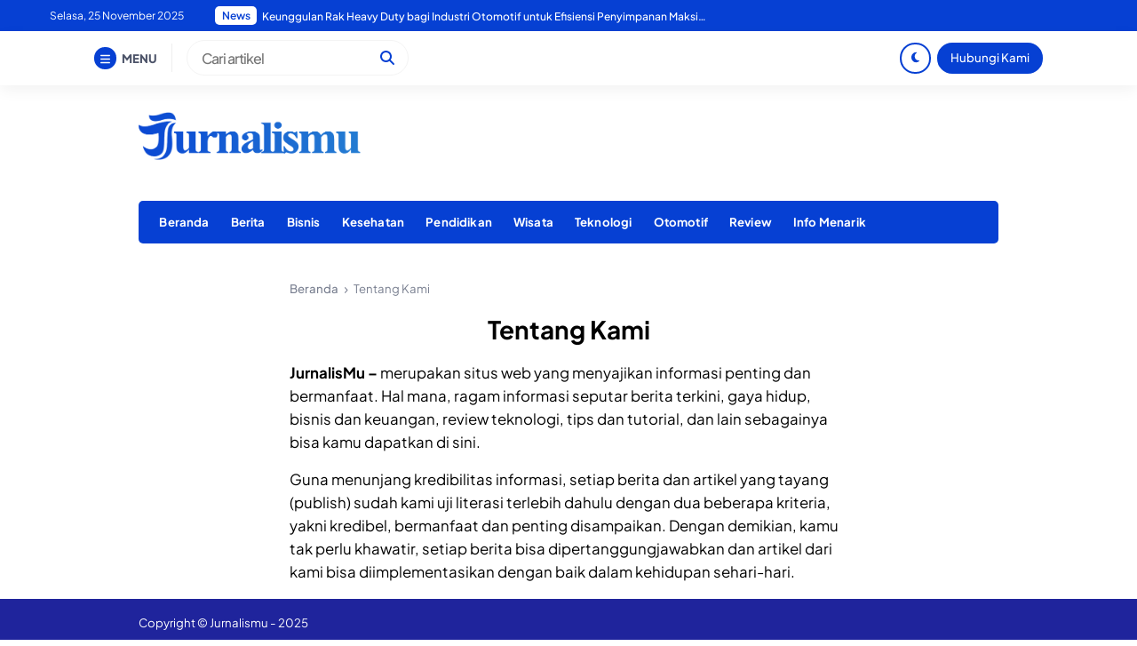

--- FILE ---
content_type: text/html; charset=UTF-8
request_url: https://jurnalismu.com/tentang-kami/
body_size: 6970
content:


<!DOCTYPE html>
<html lang="id">
<head>
    <meta charset="UTF-8">
    <meta name="viewport" content="width=device-width, initial-scale=1.0">
    <link rel="profile" href="https://gmpg.org/xfn/11">

    <meta name='robots' content='index, follow, max-image-preview:large, max-snippet:-1, max-video-preview:-1' />
	<style>img:is([sizes="auto" i], [sizes^="auto," i]) { contain-intrinsic-size: 3000px 1500px }</style>
	
	<!-- This site is optimized with the Yoast SEO plugin v24.5 - https://yoast.com/wordpress/plugins/seo/ -->
	<title>Tentang Kami - Jurnalismu</title>
	<link rel="canonical" href="https://jurnalismu.com/tentang-kami/" />
	<meta property="og:locale" content="id_ID" />
	<meta property="og:type" content="article" />
	<meta property="og:title" content="Tentang Kami - Jurnalismu" />
	<meta property="og:description" content="JurnalisMu &#8211; merupakan situs web yang menyajikan informasi penting dan bermanfaat. Hal mana, ragam informasi seputar berita terkini, gaya hidup, bisnis dan keuangan, review teknologi, tips dan tutorial, dan lain sebagainya bisa kamu dapatkan di sini. Guna menunjang kredibilitas informasi, setiap berita dan artikel yang tayang (publish) sudah kami uji literasi terlebih dahulu dengan dua..." />
	<meta property="og:url" content="https://jurnalismu.com/tentang-kami/" />
	<meta property="og:site_name" content="Jurnalismu" />
	<meta property="article:modified_time" content="2022-09-04T06:15:51+00:00" />
	<meta name="twitter:card" content="summary_large_image" />
	<meta name="twitter:label1" content="Estimasi waktu membaca" />
	<meta name="twitter:data1" content="1 menit" />
	<script type="application/ld+json" class="yoast-schema-graph">{"@context":"https://schema.org","@graph":[{"@type":"WebPage","@id":"https://jurnalismu.com/tentang-kami/","url":"https://jurnalismu.com/tentang-kami/","name":"Tentang Kami - Jurnalismu","isPartOf":{"@id":"https://jurnalismu.com/#website"},"datePublished":"2022-07-05T07:48:22+00:00","dateModified":"2022-09-04T06:15:51+00:00","breadcrumb":{"@id":"https://jurnalismu.com/tentang-kami/#breadcrumb"},"inLanguage":"id","potentialAction":[{"@type":"ReadAction","target":["https://jurnalismu.com/tentang-kami/"]}]},{"@type":"BreadcrumbList","@id":"https://jurnalismu.com/tentang-kami/#breadcrumb","itemListElement":[{"@type":"ListItem","position":1,"name":"Beranda","item":"https://jurnalismu.com/"},{"@type":"ListItem","position":2,"name":"Tentang Kami"}]},{"@type":"WebSite","@id":"https://jurnalismu.com/#website","url":"https://jurnalismu.com/","name":"Jurnalismu","description":"Olah Fakta, Olah Rasa","potentialAction":[{"@type":"SearchAction","target":{"@type":"EntryPoint","urlTemplate":"https://jurnalismu.com/?s={search_term_string}"},"query-input":{"@type":"PropertyValueSpecification","valueRequired":true,"valueName":"search_term_string"}}],"inLanguage":"id"}]}</script>
	<!-- / Yoast SEO plugin. -->


<link rel='dns-prefetch' href='//cdnjs.cloudflare.com' />
<link rel='dns-prefetch' href='//cdn.jsdelivr.net' />
<link rel='dns-prefetch' href='//www.googletagmanager.com' />
<link rel="alternate" type="application/rss+xml" title="Jurnalismu &raquo; Feed" href="https://jurnalismu.com/feed/" />
<link rel="alternate" type="application/rss+xml" title="Jurnalismu &raquo; Umpan Komentar" href="https://jurnalismu.com/comments/feed/" />
<link rel='stylesheet' id='wp-block-library-css' href='https://jurnalismu.com/wp-includes/css/dist/block-library/style.min.css?ver=6.8.3' media='all' />
<style id='classic-theme-styles-inline-css'>
/*! This file is auto-generated */
.wp-block-button__link{color:#fff;background-color:#32373c;border-radius:9999px;box-shadow:none;text-decoration:none;padding:calc(.667em + 2px) calc(1.333em + 2px);font-size:1.125em}.wp-block-file__button{background:#32373c;color:#fff;text-decoration:none}
</style>
<style id='global-styles-inline-css'>
:root{--wp--preset--aspect-ratio--square: 1;--wp--preset--aspect-ratio--4-3: 4/3;--wp--preset--aspect-ratio--3-4: 3/4;--wp--preset--aspect-ratio--3-2: 3/2;--wp--preset--aspect-ratio--2-3: 2/3;--wp--preset--aspect-ratio--16-9: 16/9;--wp--preset--aspect-ratio--9-16: 9/16;--wp--preset--color--black: #000000;--wp--preset--color--cyan-bluish-gray: #abb8c3;--wp--preset--color--white: #ffffff;--wp--preset--color--pale-pink: #f78da7;--wp--preset--color--vivid-red: #cf2e2e;--wp--preset--color--luminous-vivid-orange: #ff6900;--wp--preset--color--luminous-vivid-amber: #fcb900;--wp--preset--color--light-green-cyan: #7bdcb5;--wp--preset--color--vivid-green-cyan: #00d084;--wp--preset--color--pale-cyan-blue: #8ed1fc;--wp--preset--color--vivid-cyan-blue: #0693e3;--wp--preset--color--vivid-purple: #9b51e0;--wp--preset--gradient--vivid-cyan-blue-to-vivid-purple: linear-gradient(135deg,rgba(6,147,227,1) 0%,rgb(155,81,224) 100%);--wp--preset--gradient--light-green-cyan-to-vivid-green-cyan: linear-gradient(135deg,rgb(122,220,180) 0%,rgb(0,208,130) 100%);--wp--preset--gradient--luminous-vivid-amber-to-luminous-vivid-orange: linear-gradient(135deg,rgba(252,185,0,1) 0%,rgba(255,105,0,1) 100%);--wp--preset--gradient--luminous-vivid-orange-to-vivid-red: linear-gradient(135deg,rgba(255,105,0,1) 0%,rgb(207,46,46) 100%);--wp--preset--gradient--very-light-gray-to-cyan-bluish-gray: linear-gradient(135deg,rgb(238,238,238) 0%,rgb(169,184,195) 100%);--wp--preset--gradient--cool-to-warm-spectrum: linear-gradient(135deg,rgb(74,234,220) 0%,rgb(151,120,209) 20%,rgb(207,42,186) 40%,rgb(238,44,130) 60%,rgb(251,105,98) 80%,rgb(254,248,76) 100%);--wp--preset--gradient--blush-light-purple: linear-gradient(135deg,rgb(255,206,236) 0%,rgb(152,150,240) 100%);--wp--preset--gradient--blush-bordeaux: linear-gradient(135deg,rgb(254,205,165) 0%,rgb(254,45,45) 50%,rgb(107,0,62) 100%);--wp--preset--gradient--luminous-dusk: linear-gradient(135deg,rgb(255,203,112) 0%,rgb(199,81,192) 50%,rgb(65,88,208) 100%);--wp--preset--gradient--pale-ocean: linear-gradient(135deg,rgb(255,245,203) 0%,rgb(182,227,212) 50%,rgb(51,167,181) 100%);--wp--preset--gradient--electric-grass: linear-gradient(135deg,rgb(202,248,128) 0%,rgb(113,206,126) 100%);--wp--preset--gradient--midnight: linear-gradient(135deg,rgb(2,3,129) 0%,rgb(40,116,252) 100%);--wp--preset--font-size--small: 13px;--wp--preset--font-size--medium: 20px;--wp--preset--font-size--large: 36px;--wp--preset--font-size--x-large: 42px;--wp--preset--spacing--20: 0.44rem;--wp--preset--spacing--30: 0.67rem;--wp--preset--spacing--40: 1rem;--wp--preset--spacing--50: 1.5rem;--wp--preset--spacing--60: 2.25rem;--wp--preset--spacing--70: 3.38rem;--wp--preset--spacing--80: 5.06rem;--wp--preset--shadow--natural: 6px 6px 9px rgba(0, 0, 0, 0.2);--wp--preset--shadow--deep: 12px 12px 50px rgba(0, 0, 0, 0.4);--wp--preset--shadow--sharp: 6px 6px 0px rgba(0, 0, 0, 0.2);--wp--preset--shadow--outlined: 6px 6px 0px -3px rgba(255, 255, 255, 1), 6px 6px rgba(0, 0, 0, 1);--wp--preset--shadow--crisp: 6px 6px 0px rgba(0, 0, 0, 1);}:where(.is-layout-flex){gap: 0.5em;}:where(.is-layout-grid){gap: 0.5em;}body .is-layout-flex{display: flex;}.is-layout-flex{flex-wrap: wrap;align-items: center;}.is-layout-flex > :is(*, div){margin: 0;}body .is-layout-grid{display: grid;}.is-layout-grid > :is(*, div){margin: 0;}:where(.wp-block-columns.is-layout-flex){gap: 2em;}:where(.wp-block-columns.is-layout-grid){gap: 2em;}:where(.wp-block-post-template.is-layout-flex){gap: 1.25em;}:where(.wp-block-post-template.is-layout-grid){gap: 1.25em;}.has-black-color{color: var(--wp--preset--color--black) !important;}.has-cyan-bluish-gray-color{color: var(--wp--preset--color--cyan-bluish-gray) !important;}.has-white-color{color: var(--wp--preset--color--white) !important;}.has-pale-pink-color{color: var(--wp--preset--color--pale-pink) !important;}.has-vivid-red-color{color: var(--wp--preset--color--vivid-red) !important;}.has-luminous-vivid-orange-color{color: var(--wp--preset--color--luminous-vivid-orange) !important;}.has-luminous-vivid-amber-color{color: var(--wp--preset--color--luminous-vivid-amber) !important;}.has-light-green-cyan-color{color: var(--wp--preset--color--light-green-cyan) !important;}.has-vivid-green-cyan-color{color: var(--wp--preset--color--vivid-green-cyan) !important;}.has-pale-cyan-blue-color{color: var(--wp--preset--color--pale-cyan-blue) !important;}.has-vivid-cyan-blue-color{color: var(--wp--preset--color--vivid-cyan-blue) !important;}.has-vivid-purple-color{color: var(--wp--preset--color--vivid-purple) !important;}.has-black-background-color{background-color: var(--wp--preset--color--black) !important;}.has-cyan-bluish-gray-background-color{background-color: var(--wp--preset--color--cyan-bluish-gray) !important;}.has-white-background-color{background-color: var(--wp--preset--color--white) !important;}.has-pale-pink-background-color{background-color: var(--wp--preset--color--pale-pink) !important;}.has-vivid-red-background-color{background-color: var(--wp--preset--color--vivid-red) !important;}.has-luminous-vivid-orange-background-color{background-color: var(--wp--preset--color--luminous-vivid-orange) !important;}.has-luminous-vivid-amber-background-color{background-color: var(--wp--preset--color--luminous-vivid-amber) !important;}.has-light-green-cyan-background-color{background-color: var(--wp--preset--color--light-green-cyan) !important;}.has-vivid-green-cyan-background-color{background-color: var(--wp--preset--color--vivid-green-cyan) !important;}.has-pale-cyan-blue-background-color{background-color: var(--wp--preset--color--pale-cyan-blue) !important;}.has-vivid-cyan-blue-background-color{background-color: var(--wp--preset--color--vivid-cyan-blue) !important;}.has-vivid-purple-background-color{background-color: var(--wp--preset--color--vivid-purple) !important;}.has-black-border-color{border-color: var(--wp--preset--color--black) !important;}.has-cyan-bluish-gray-border-color{border-color: var(--wp--preset--color--cyan-bluish-gray) !important;}.has-white-border-color{border-color: var(--wp--preset--color--white) !important;}.has-pale-pink-border-color{border-color: var(--wp--preset--color--pale-pink) !important;}.has-vivid-red-border-color{border-color: var(--wp--preset--color--vivid-red) !important;}.has-luminous-vivid-orange-border-color{border-color: var(--wp--preset--color--luminous-vivid-orange) !important;}.has-luminous-vivid-amber-border-color{border-color: var(--wp--preset--color--luminous-vivid-amber) !important;}.has-light-green-cyan-border-color{border-color: var(--wp--preset--color--light-green-cyan) !important;}.has-vivid-green-cyan-border-color{border-color: var(--wp--preset--color--vivid-green-cyan) !important;}.has-pale-cyan-blue-border-color{border-color: var(--wp--preset--color--pale-cyan-blue) !important;}.has-vivid-cyan-blue-border-color{border-color: var(--wp--preset--color--vivid-cyan-blue) !important;}.has-vivid-purple-border-color{border-color: var(--wp--preset--color--vivid-purple) !important;}.has-vivid-cyan-blue-to-vivid-purple-gradient-background{background: var(--wp--preset--gradient--vivid-cyan-blue-to-vivid-purple) !important;}.has-light-green-cyan-to-vivid-green-cyan-gradient-background{background: var(--wp--preset--gradient--light-green-cyan-to-vivid-green-cyan) !important;}.has-luminous-vivid-amber-to-luminous-vivid-orange-gradient-background{background: var(--wp--preset--gradient--luminous-vivid-amber-to-luminous-vivid-orange) !important;}.has-luminous-vivid-orange-to-vivid-red-gradient-background{background: var(--wp--preset--gradient--luminous-vivid-orange-to-vivid-red) !important;}.has-very-light-gray-to-cyan-bluish-gray-gradient-background{background: var(--wp--preset--gradient--very-light-gray-to-cyan-bluish-gray) !important;}.has-cool-to-warm-spectrum-gradient-background{background: var(--wp--preset--gradient--cool-to-warm-spectrum) !important;}.has-blush-light-purple-gradient-background{background: var(--wp--preset--gradient--blush-light-purple) !important;}.has-blush-bordeaux-gradient-background{background: var(--wp--preset--gradient--blush-bordeaux) !important;}.has-luminous-dusk-gradient-background{background: var(--wp--preset--gradient--luminous-dusk) !important;}.has-pale-ocean-gradient-background{background: var(--wp--preset--gradient--pale-ocean) !important;}.has-electric-grass-gradient-background{background: var(--wp--preset--gradient--electric-grass) !important;}.has-midnight-gradient-background{background: var(--wp--preset--gradient--midnight) !important;}.has-small-font-size{font-size: var(--wp--preset--font-size--small) !important;}.has-medium-font-size{font-size: var(--wp--preset--font-size--medium) !important;}.has-large-font-size{font-size: var(--wp--preset--font-size--large) !important;}.has-x-large-font-size{font-size: var(--wp--preset--font-size--x-large) !important;}
:where(.wp-block-post-template.is-layout-flex){gap: 1.25em;}:where(.wp-block-post-template.is-layout-grid){gap: 1.25em;}
:where(.wp-block-columns.is-layout-flex){gap: 2em;}:where(.wp-block-columns.is-layout-grid){gap: 2em;}
:root :where(.wp-block-pullquote){font-size: 1.5em;line-height: 1.6;}
</style>
<link rel='stylesheet' id='raylight-style-css' href='https://jurnalismu.com/wp-content/themes/raylight-redesign-master/style.css?ver=1.1.8' media='all' />
<link rel='stylesheet' id='ray-main-style-css' href='https://jurnalismu.com/wp-content/themes/raylight-redesign-master/assets/css/style.min.css?ver=1.1.8' media='all' />
<link rel='stylesheet' id='fontawesome_style-css' href='https://cdnjs.cloudflare.com/ajax/libs/font-awesome/6.7.0/css/all.min.css?ver=6.7.0' media='all' />
<link rel='stylesheet' id='ray-swiper-css-css' href='https://cdn.jsdelivr.net/npm/swiper@8/swiper-bundle.min.css?ver=8' media='all' />

<!-- Potongan tag Google (gtag.js) ditambahkan oleh Site Kit -->

<!-- Snippet Google Analytics telah ditambahkan oleh Site Kit -->
<script src="https://www.googletagmanager.com/gtag/js?id=G-RMJRVXS68R" id="google_gtagjs-js" async></script>
<script id="google_gtagjs-js-after">
window.dataLayer = window.dataLayer || [];function gtag(){dataLayer.push(arguments);}
gtag("set","linker",{"domains":["jurnalismu.com"]});
gtag("js", new Date());
gtag("set", "developer_id.dZTNiMT", true);
gtag("config", "G-RMJRVXS68R");
</script>

<!-- Potongan tag Google akhir (gtag.js) ditambahkan oleh Site Kit -->
<link rel="https://api.w.org/" href="https://jurnalismu.com/wp-json/" /><link rel="alternate" title="JSON" type="application/json" href="https://jurnalismu.com/wp-json/wp/v2/pages/108" /><link rel="EditURI" type="application/rsd+xml" title="RSD" href="https://jurnalismu.com/xmlrpc.php?rsd" />
<meta name="generator" content="WordPress 6.8.3" />
<link rel='shortlink' href='https://jurnalismu.com/?p=108' />
<link rel="alternate" title="oEmbed (JSON)" type="application/json+oembed" href="https://jurnalismu.com/wp-json/oembed/1.0/embed?url=https%3A%2F%2Fjurnalismu.com%2Ftentang-kami%2F" />
<link rel="alternate" title="oEmbed (XML)" type="text/xml+oembed" href="https://jurnalismu.com/wp-json/oembed/1.0/embed?url=https%3A%2F%2Fjurnalismu.com%2Ftentang-kami%2F&#038;format=xml" />
<meta name="generator" content="Site Kit by Google 1.146.0" />	<style type="text/css">
        :root { --bg: #ffffff;--primary: #0640d3;--secondary: #0640d3;--link: #0640d3; }
		.ray-main-single-content p, .ray-main-single-content ul li, .ray-main-single-content ol li { font-size: 1.05rem; }.ray-branding img { width: 250px; margin-bottom: 1em; }.ray-branding-mobile img { width: 180px; }.ray-custom-post-1-title { font-size: 0.900rem; }.ray-custom-post-3-title { font-size: 0.900rem; }	</style>
<link rel="icon" href="https://jurnalismu.com/wp-content/uploads/2023/03/cropped-huruf-j-32x32.png" sizes="32x32" />
<link rel="icon" href="https://jurnalismu.com/wp-content/uploads/2023/03/cropped-huruf-j-192x192.png" sizes="192x192" />
<link rel="apple-touch-icon" href="https://jurnalismu.com/wp-content/uploads/2023/03/cropped-huruf-j-180x180.png" />
<meta name="msapplication-TileImage" content="https://jurnalismu.com/wp-content/uploads/2023/03/cropped-huruf-j-270x270.png" />
</head>
<body class="wp-singular page-template-default page page-id-108 wp-theme-raylight-redesign-master">
<a class="skip-link screen-reader-text" href="#content">Skip to content</a>



<nav class="ray-navtop-wrapper">
    <div class="container">
        
        <di class="ray-navtop-container">
            <div class="ray-navtop-left">
                <span class="ray-navtop-datenow">
                    Selasa, 25 November 2025                </span>
                <div class="ray-newsticker">
                    
<span class="ray-newsticker-heading">
    News</span>
<div class="newsticker-container">
            <a href="https://jurnalismu.com/keunggulan-rak-heavy-duty-bagi-industri-otomotif-untuk-efisiensi-penyimpanan-maksimal/" class="newsticker-single active">Keunggulan Rak Heavy Duty bagi Industri Otomotif untuk Efisiensi Penyimpanan Maksimal</a>
            <a href="https://jurnalismu.com/top-up-magic-chess-go-go-murah-di-vocagame-dan-dapatkan-diamond-instan/" class="newsticker-single ">Top Up Magic Chess Go Go Murah di VocaGame dan Dapatkan Diamond Instan</a>
            <a href="https://jurnalismu.com/apakah-emas-tanpa-surat-bisa-jadi-investasi-jangka-panjang-simak-penjelasannya/" class="newsticker-single ">Apakah Emas Tanpa Surat Bisa Jadi Investasi Jangka Panjang? Simak Penjelasannya!</a>
            <a href="https://jurnalismu.com/resign-dari-pekerjaan-untuk-berbisnis-jadi-langkah-berani-menuju-kemandirian/" class="newsticker-single ">Resign dari Pekerjaan untuk Berbisnis Jadi Langkah Berani Menuju Kemandirian</a>
            <a href="https://jurnalismu.com/menjaga-energi-di-rumah-sakit-tetap-menyala-dengan-genset/" class="newsticker-single ">Menjaga Energi di Rumah Sakit Tetap Menyala dengan Genset</a>
    </div>

                </div>
            </div>

            <div class="ray-navtop-social">
                <ul></ul>            </div>
        </di>

    </div>
</nav>

    
<nav class="ray-navbar">
    <div class="container">
        
        <div class="ray-navbar-container">
            <div class="ray-navbar-left">
                <div class="ray-menu-button">
                    <span class="ray-menu-button-icon">
                        <i class="fas fa-bars"></i>
                    </span>
                    <span class="ray-menu-button-text">MENU</span>
                </div>
                <div class="ray-navbar-search">
                    <form action="https://jurnalismu.com/" method="get">
    <input type="text" name="s" placeholder="Cari artikel" value="">
    <button type="submit"><i class="fas fa-search"></i></button>
</form>                </div>
            </div>
            <div class="ray-navbar-right">
                                <span class="ray-nav-right-dark">
                    <i class="fas fa-moon"></i>
                </span>
                                <a href="#"  class="ray-nav-right-button">Hubungi Kami</a>            </div>
        </div>

    </div>
</nav>


<nav class="ray-navbar-mobile">
    <div class="container">
        
        <div class="ray-navbar-mobile-container">
            <div class="ray-navbar-mobile-menu-button">
                <span><i class="fas fa-bars"></i></span>
            </div>
            <div class="ray-navbar-mobile-branding">
                <div class="ray-branding-mobile">
                    <a href="https://jurnalismu.com/" class="ray-logo"><img src="https://jurnalismu.com/wp-content/uploads/2023/03/jurnalismu-news.png" alt="Jurnalismu"></a><a href="https://jurnalismu.com/" class="ray-logo-dark-mode"><img src="https://jurnalismu.com/wp-content/uploads/2023/03/jurnalismu-news.png" alt="Jurnalismu"></a>                </div>
            </div>
            <div class="ray-navbar-mobile-search-button">
                <span><i class="fas fa-search"></i></span>
            </div>
        </div>

    </div>
</nav>

<section class="ray-navbar-menu-wrapper">
    <nav class="ray-navbar-menu">
        <div class="ray-navbar-menu-close">
            <span>
                <svg width="28" height="28" viewBox="0 0 24 24" fill="none" xmlns="http://www.w3.org/2000/svg">
                    <path d="M17.59 5L12 10.59L6.41 5L5 6.41L10.59 12L5 17.59L6.41 19L12 13.41L17.59 19L19 17.59L13.41 12L19 6.41L17.59 5Z" fill="#2E3A59"></path>
                </svg>
            </span>
        </div>
        <div class="ray-navbar-menu-menu">
            <section class="ray-navbar-menu-widget">
                 
            </section>
        </div>
    </nav>
</section>
<section class="ray-search-wrapper">
    <div class="ray-search-close">
        <i class="fas fa-times"></i>
    </div>
    <div class="ray-search-form">
        <form action="https://jurnalismu.com/" method="get">
            <input type="text" name="s" placeholder="Cari..." value="">
            <button type="submit"><i class="fas fa-search"></i></button>
        </form>
    </div>
</section>

<section class="ray-main-main-wrapper">

        
    <section class="ray-main-section">
        
        <section class="ray-branding-wrapper">
            <div class="container">
                
                <div class="ray-branding-container">
                    <div class="ray-branding">
                        <a href="https://jurnalismu.com/" class="ray-logo"><img src="https://jurnalismu.com/wp-content/uploads/2023/03/jurnalismu-news.png" alt="Jurnalismu"></a><a href="https://jurnalismu.com/" class="ray-logo-dark-mode"><img src="https://jurnalismu.com/wp-content/uploads/2023/03/jurnalismu-news.png" alt="Jurnalismu"></a>                    </div>

                                    </div>

            </div>
        </section>

        <nav class="ray-main-menu-wrapper">
            <div class="container">
                
                <div class="ray-main-menu-container" itemscope itemtype="https://schema.org/SiteNavigationElement">
                    <div class="menu-primer-container"><ul id="menu-primer" class="menu"><li id="menu-item-275" class="menu-item menu-item-type-custom menu-item-object-custom menu-item-home menu-item-275"><a href="https://jurnalismu.com">Beranda</a></li>
<li id="menu-item-276" class="menu-item menu-item-type-taxonomy menu-item-object-category menu-item-276"><a href="https://jurnalismu.com/category/berita/">Berita</a></li>
<li id="menu-item-277" class="menu-item menu-item-type-taxonomy menu-item-object-category menu-item-277"><a href="https://jurnalismu.com/category/bisnis/">Bisnis</a></li>
<li id="menu-item-278" class="menu-item menu-item-type-taxonomy menu-item-object-category menu-item-278"><a href="https://jurnalismu.com/category/kesehatan/">Kesehatan</a></li>
<li id="menu-item-279" class="menu-item menu-item-type-taxonomy menu-item-object-category menu-item-279"><a href="https://jurnalismu.com/category/pendidikan/">Pendidikan</a></li>
<li id="menu-item-280" class="menu-item menu-item-type-taxonomy menu-item-object-category menu-item-280"><a href="https://jurnalismu.com/category/wisata/">Wisata</a></li>
<li id="menu-item-281" class="menu-item menu-item-type-taxonomy menu-item-object-category menu-item-281"><a href="https://jurnalismu.com/category/teknologi/">Teknologi</a></li>
<li id="menu-item-282" class="menu-item menu-item-type-taxonomy menu-item-object-category menu-item-282"><a href="https://jurnalismu.com/category/otomotif/">Otomotif</a></li>
<li id="menu-item-283" class="menu-item menu-item-type-taxonomy menu-item-object-category menu-item-283"><a href="https://jurnalismu.com/category/review/">Review</a></li>
<li id="menu-item-315" class="menu-item menu-item-type-taxonomy menu-item-object-category menu-item-315"><a href="https://jurnalismu.com/category/info-menarik/">Info Menarik</a></li>
</ul></div>                </div>

            </div>
        </nav>
        
        <main class="ray-main-wrapper">
            <div class="container">
                
                <div class="ray-main-container">
                    <section class="ray-main ray-main-page">

                        <article id="post-108" class="ray-main-posts post-108 page type-page status-publish hentry">
    <div class="ray-main-posts-container ray-main-posts-single">

        <div class="ray-breadcrumbs" itemscope itemtype="http://schema.org/BreadcrumbList"><span itemprop="itemListElement" itemscope itemtype="http://schema.org/ListItem"><a class="breadcrumbs-link" href="https://jurnalismu.com/" itemprop="item"><span itemprop="name">Beranda</span></a><meta itemprop="position" content="1" /></span><span class="breadcrumbs-separator"> <i class="fas fa-angle-right"></i> </span><span class="breadcrumbs-current">Tentang Kami</span></div><!-- .breadcrumbs -->        <h1 itemprop="headline" class="ray-main-single-title">Tentang Kami</h1>        
        <div class="ray-main-single-content">
            <p><strong>JurnalisMu &#8211; </strong>merupakan situs web yang menyajikan informasi penting dan bermanfaat. Hal mana, ragam informasi seputar berita terkini, gaya hidup, bisnis dan keuangan, review teknologi, tips dan tutorial, dan lain sebagainya bisa kamu dapatkan di sini.</p>
<p>Guna menunjang kredibilitas informasi, setiap berita dan artikel yang tayang (publish) sudah kami uji literasi terlebih dahulu dengan dua beberapa kriteria, yakni kredibel, bermanfaat dan penting disampaikan. Dengan demikian, kamu tak perlu khawatir, setiap berita bisa dipertanggungjawabkan dan artikel dari kami bisa diimplementasikan dengan baik dalam kehidupan sehari-hari.</p>

                    </div>

    </div>
</article>
                        
                    </section>
                    <div style="clear: both;"></div>
                </div>

            </div>
        </main>

    </section>

    
    <div style="clear: both;"></div>

</section>


<footer class="ray-footer-copy-wrapper">
    <div class="container">
        <div class="ray-footer-copy">
            
            <div class="ray-footer-copy-text">
                Copyright © <a href="https://jurnalismu.com/">Jurnalismu</a> - 2025            </div>

            <div class="ray-footer-copy-social">
                <ul></ul>            </div>

        </div>
    </div>
</footer>



<section id="ray_pop_ads">
    <section class="ray-pop-ads-wrapper">
        <div class="ray-pop-ads-container">
            
            <div class="ray-pop-ads-header">
                <h3 class="ray-pop-ads-title">
                    Iklan                </h3>
                <span class="ray-pop-ads-close" id="ray_pop_ads_close">
                    <i class="fas fa-times"></i>
                </span>
            </div>
            <div class="ray-pop-ads-content">
                            </div>
            <div class="ray-pop-ads-footer">
                <span class="ray-pop-ads-footer-btn1" id="ray_pop_ads_dont_show">Jangan Tampilkan Lagi</span>
                <a href="" class="ray-pop-ads-footer-btn2">Ya, Saya Mau!</a>
            </div>

        </div>
    </section>
</section>
<script type="speculationrules">
{"prefetch":[{"source":"document","where":{"and":[{"href_matches":"\/*"},{"not":{"href_matches":["\/wp-*.php","\/wp-admin\/*","\/wp-content\/uploads\/*","\/wp-content\/*","\/wp-content\/plugins\/*","\/wp-content\/themes\/raylight-redesign-master\/*","\/*\\?(.+)"]}},{"not":{"selector_matches":"a[rel~=\"nofollow\"]"}},{"not":{"selector_matches":".no-prefetch, .no-prefetch a"}}]},"eagerness":"conservative"}]}
</script>
<link rel='stylesheet' id='ray-google-font-css' href='https://fonts.googleapis.com/css2?family=Montserrat%3Aital%2Cwght%400%2C300%3B0%2C400%3B0%2C500%3B0%2C600%3B0%2C700%3B0%2C800%3B0%2C900%3B1%2C300%3B1%2C400%3B1%2C500%3B1%2C600%3B1%2C700%3B1%2C800%3B1%2C900&#038;display=swap&#038;ver=6.8.3' media='all' />
<link rel='stylesheet' id='ray-google-font-2-css' href='https://fonts.googleapis.com/css2?family=DM+Sans%3Aital%2Cwght%400%2C400%3B0%2C500%3B0%2C700%3B1%2C400%3B1%2C500%3B1%2C700&#038;display=swap&#038;ver=6.8.3' media='all' />
<script src="https://cdnjs.cloudflare.com/ajax/libs/font-awesome/6.7.0/js/all.min.js?ver=6.1.1" id="ray-fontawesome-js"></script>
<script src="https://jurnalismu.com/wp-includes/js/jquery/jquery.min.js?ver=3.7.1" id="jquery-core-js"></script>
<script src="https://jurnalismu.com/wp-includes/js/jquery/jquery-migrate.min.js?ver=3.4.1" id="jquery-migrate-js"></script>
<script src="https://jurnalismu.com/wp-content/themes/raylight-redesign-master/assets/js/js.min.js?ver=1.1.8" id="ray-main-script-js"></script>
<script src="https://cdn.jsdelivr.net/npm/swiper@8/swiper-bundle.min.js?ver=8" id="ray-swiper-js-js"></script>
<script src="https://cdnjs.cloudflare.com/ajax/libs/jquery.lazy/1.7.9/jquery.lazy.min.js?ver=1.7.9" id="jquery_lazy-js"></script>
<script src="https://cdn.jsdelivr.net/npm/medium-zoom@1.0.8/dist/medium-zoom.min.js?ver=1.0.8" id="medium-zoom-js"></script>
<script> var swiper = new Swiper(".swiper", { speed: 1200, slidesPerView: "auto", grabCursor: !0, spaceBetween: 0, loop: !0, parallax: !0, centeredSlides: !0, autoplay: { delay: 3500, disableOnInteraction: !1 }, navigation: {nextEl: ".swiper-button-next",prevEl: ".swiper-button-prev",} }); </script>
</body>
</html>

--- FILE ---
content_type: text/css
request_url: https://jurnalismu.com/wp-content/themes/raylight-redesign-master/style.css?ver=1.1.8
body_size: 11
content:
/*
Theme Name: Raylight Remastered
Theme URI: https://digitalkit.id/raylight-remastered
Author: Digitalkit Team
Author URI: https://digitalkit.id/
Description: Raylight Remastered adalah versi remastered dari tema Raylight sebelumnya, yang sangat powerfull untuk membuat website portal berita, majalah dan blog di Wordpress
Requires at least: 5.3
Tested up to: 6.0
Requires PHP: 5.6
Version: 1.1.8
License: GNU General Public License v2 or later
License URI: http://www.gnu.org/licenses/gpl-2.0.html
Text Domain: raylight
*/


--- FILE ---
content_type: text/css
request_url: https://jurnalismu.com/wp-content/themes/raylight-redesign-master/assets/css/style.min.css?ver=1.1.8
body_size: 7481
content:
@font-face{font-family:'Plus Jakarta Sans';font-display:swap;font-style:normal;font-weight:200 800;src:url(../../fonts/plus-jakarta-sans.woff2) format("woff2")}@font-face{font-family:'Plus Jakarta Sans';font-display:swap;font-style:italic;font-weight:200 800;src:url(../../fonts/plus-jakarta-sans-italic.woff2) format("woff2")}:root{--primary-font:'Plus Jakarta Sans', sans-serif;--bg:#fff;--text:#000;--text-white:#fff;--text-light:#7a8091;--border:#eee;--primary:#1a378a;--secondary:#f2ad3d;--link:#2429B0;--link-hover:#2429B0;--dark-mode-bg:#010B17;--dark-mode-primary:#03182e;--dark-mode-border:#04172C;--dark-mode-link:#f5cb40;--dark-mode-link-hover:#f5cb40;--font-size-xxl:1.75rem;--font-size-xl:1.25rem;--font-size-l:1.125rem;--font-size-m:1rem;--font-size-s:0.825rem;--font-size-xs:0.75rem;--global-line-height:1.6}@media (max-width:768px){:root{--font-size-xxl:1.25rem;--font-size-xl:1.125rem;--font-size-l:1rem;--font-size-m:0.825rem;--font-size-s:0.75rem;--font-size-xs:0.65rem}}*,*::before,*::after{box-sizing:border-box}html{-webkit-text-size-adjust:100%;-ms-text-size-adjust:100%;-webkit-font-smoothing:antialiased}body{margin:0;padding:0;font-family:var(--primary-font);background:var(--bg);color:var(--text);line-height:var(--global-line-height);counter-reset:unset}body.dark-mode{background:var(--dark-mode-bg);color:var(--text-white)}h1,h2,h3,h4,h5,h6{margin:0 0 .5em 0}p{line-height:var(--global-line-height);margin:0 0 1em 0}blockquote{margin:0 2em 1.5em 2em}address{margin:0 0 1em 0}ol,ul{padding-left:2em}ol,ul,dl{margin:0 0 1em 0}ol ol,ul ul,ol ul,ul ol{margin-bottom:0}dd{margin:0 0 .5em 0}blockquote{margin:0 0 1em 1em}b,strong{font-weight:bolder}small{font-size:x-small}a{color:var(--link);text-decoration:none}a:hover{color:var(--link-hover)}.dark-mode a{color:var(--dark-mode-link)}.dark-mode a:hover{color:var(--dark-mode-link-hover)}pre,code,kbd,samp{font-family:monospace;font-size:x-small}pre{display:block;margin:0 0 1em 0;overflow:auto}pre code{font-size:inherit;color:inherit;word-break:normal}code{font-size:x-small;word-wrap:break-word}figure{margin:1em 0}img,svg{vertical-align:middle}table{border-collapse:collapse}caption{padding:.5em 0}thead,tbody,tr,td,th{border-style:solid;border-width:0}iframe{max-width:100%}label{display:inline-block}button{border-radius:0}input,button,select,optgroup,textarea{margin:0 0 1em 0;font-size:inherit;line-height:inherit;font-family:inherit}input,input[type=checkbox],input[type=radio]{vertical-align:middle}button,input[type="button"],input[type="reset"],input[type="submit"]{padding:.5em 1em;font-family:inherit;border-radius:5px;border:none;vertical-align:middle;background:#000;color:#fff;cursor:pointer}button:hover,input[type="button"]:hover,input[type=reset]:hover,input[type=submit]:hover{background:#242424}button:active,button:focus,input[type="button"]:active,input[type="button"]:focus,input[type="reset"]:active,input[type="reset"]:focus,input[type="submit"]:active,input[type="submit"]:focus{background:#242424}input[type="text"],input[type="email"],input[type="url"],input[type="password"],input[type="search"],input[type="number"],input[type="tel"],input[type="range"],input[type="date"],input[type="month"],input[type="week"],input[type="time"],input[type="datetime"],input[type="datetime-local"],input[type="color"],textarea{padding:.5em 1em;font-family:inherit;border-radius:5px;border:1px solid #f4f4f4;vertical-align:middle;color:inherit}input[type="text"]:focus,input[type="email"]:focus,input[type="url"]:focus,input[type="password"]:focus,input[type="search"]:focus,input[type="number"]:focus,input[type="tel"]:focus,input[type="range"]:focus,input[type="date"]:focus,input[type="month"]:focus,input[type="week"]:focus,input[type="time"]:focus,input[type="datetime"]:focus,input[type="datetime-local"]:focus,input[type="color"]:focus,textarea:focus{outline:2px solid #000}figure{margin:1em 0}.wp-block-table{overflow:auto;width:100%;display:flex;flex-direction:column;align-items:center}.wp-block-table table{max-width:100%}.wp-block-table figcaption{font-size:smaller}.wp-block-image,figure{max-width:100%}.wp-block-image img,figure img{object-fit:cover;vertical-align:middle}.wp-block-image.size-full{width:100%}.wp-block-image .alignleft,figure.alignleft,.alignleft{float:left;margin-right:1em}.wp-block-image .aligncenter,figure.aligncenter{display:block;text-align:center}.aligncenter{display:block;margin:0 auto 1em auto}.wp-block-image .aligncenter figcaption,figure.aligncenter figcaption,.aligncenter figcaption{display:block;text-align:center}.wp-block-image .alignright,figure.alignright,.alignright{float:right;margin-left:1em}.wp-block-image .alignright figcaption,figure.alignright figcaption,.alignright figcaption{text-align:right}.wp-block-image figcaption,figure figcaption{font-size:var(--font-size-s);color:var(--text-light);margin-bottom:0;font-weight:400;margin-top:.2em;font-style:italic}.wp-block-cover img{object-fit:cover;vertical-align:middle}.wp-block-video video{width:100%;height:auto}.wp-block-video figcaption{display:block;text-align:center}.wp-block-embed iframe{max-width:100%}.container{position:relative;max-width:1000px;margin:0 auto;padding:0 1em}.ray-navtop-wrapper{width:100%;background:var(--primary);color:var(--text-white)}.dark-mode .ray-navtop-wrapper{background:var(--dark-mode-bg)}.ray-navtop-wrapper .container{max-width:1200px}.ray-navtop-container{width:100%;height:35px;display:flex;align-items:center;justify-content:space-between}@media (max-width:768px){.ray-navtop-container{height:25px}}.ray-navtop-left{width:70%;height:35px;display:flex;align-items:center;justify-content:space-between}.ray-navtop-datenow{width:27%;font-size:var(--font-size-xs)}@media (max-width:1200px){.ray-navtop-datenow{width:40%}}@media (max-width:768px){.ray-navtop-left,.ray-navtop-datenow{width:auto}.ray-navtop-datenow{display:inline-block}}.ray-newsticker{width:100%;height:35px;display:flex;align-items:center;justify-content:space-between;margin-left:1em}@media (max-width:768px){.ray-newsticker{display:none}}.ray-newsticker-heading{display:inline-block;padding:.05em .6em;margin-right:.5em;background:var(--bg);color:var(--primary);font-size:var(--font-size-xs);font-weight:600;border-radius:5px}.dark-mode .ray-newsticker-heading{background:var(--primary);color:var(--text-white)}.newsticker-container{position:relative;padding-left:.5em;width:100%}.dark-mode .ray-newsticker a{color:var(--text-white)}.newsticker-single{opacity:0;position:absolute;top:0;left:0;transform:translateY(-9px);display:block;color:var(--text-white);font-size:var(--font-size-xs);font-weight:500;transition:300ms ease;white-space:nowrap;overflow:hidden;text-overflow:ellipsis;max-width:500px}.newsticker-single:hover{color:var(--text-white)}@media (max-width:968px){.newsticker-single{max-width:350px}}.newsticker-single.active{opacity:1}.ray-navtop-social ul{list-style-type:none;margin:0;padding:0}.ray-navtop-social ul li{float:left}.ray-navtop-social ul li a{display:inline-block;padding:0 .5em;color:inherit;font-size:var(--font-size-xs);vertical-align:middle}.ray-navbar{box-shadow:0 6px 16px 0 rgb(0 0 0 / .05);-webkit-box-shadow:0 6px 16px 0 rgb(0 0 0 / .05);-moz-box-shadow:0 6px 16px 0 rgb(0 0 0 / .05)}.dark-mode .ray-navbar{background:var(--dark-mode-primary)}@media (max-width:668px){.ray-navbar{display:none}}.ray-navbar .container{max-width:1100px}.ray-navbar-container{display:flex;justify-content:space-between;align-items:center}.ray-navbar-left{display:flex;align-items:center}.ray-menu-button{padding:.2em 1em .2em 0;border-right:1px solid var(--border);cursor:pointer}.dark-mode .ray-menu-button{border-right:1px solid var(--dark-mode-border)}.ray-menu-button-icon{display:inline-block;width:25px;height:25px;line-height:25px;border-radius:25px;text-align:center;font-size:var(--font-size-s);background:var(--primary);color:var(--text-white)}.ray-menu-button-text{font-weight:800;color:#4d5469;margin-left:.2em;font-size:var(--font-size-s)}.ray-menu-button-text:hover{color:var(--link-hover)}.dark-mode .ray-menu-button-text:hover{color:var(--dark-mode-link-hover)}.ray-navbar-search{padding:0 1em;position:relative}.ray-navbar-search input{margin:0;width:250px;padding:.4em 1em;border-radius:50px;font-weight:500;letter-spacing:-1px;outline:2px solid #fff0;transition:.3s;-webkit-transition:.3s;-moz-transition:.3s;-o-transition:.3s}.dark-mode .ray-navbar-search input{background:#fff0;border:1px solid var(--primary)}.ray-navbar-search input:focus{outline:2px solid var(--primary);width:350px}.ray-navbar-search button[type=submit]{position:absolute;top:0;right:25px;padding:.4em;background:#fff0;color:var(--primary)}.ray-search-wrapper{display:none;position:fixed;top:0;left:0;width:100%;height:100vh;background:var(--bg);z-index:5}.dark-mode .ray-search-wrapper{background:var(--dark-mode-bg)}.ray-search-close{display:inline-block;position:absolute;top:20px;right:30px;font-size:var(--font-size-xxl);cursor:pointer}.ray-search-form{width:100%;height:100vh;display:flex;justify-content:center;align-items:center;padding:0 1em}.ray-search-form form{position:relative}.ray-search-form input{width:100%;padding:30px;font-size:var(--font-size-xxl);border:0;border-bottom:2px solid var(--border);border-radius:0;outline:0!important}.dark-mode .ray-search-form input{background:#fff0;border-bottom:2px solid var(--dark-mode-border)}.ray-search-form button[type=submit]{position:absolute;margin-left:-50px;margin-top:25px;font-size:var(--font-size-xl);background:#fff0;color:var(--text-light)}.ray-navbar-right{display:flex;align-items:center;padding:.8em 0}.ray-nav-right-dark{display:inline-block;width:35px;height:35px;line-height:30px;border-radius:35px;text-align:center;border:2px solid var(--primary);color:var(--primary);font-size:var(--font-size-s);cursor:pointer;transition:.3s;-webkit-transition:.3s;-moz-transition:.3s;-o-transition:.3s}.ray-nav-right-dark:hover{background:var(--primary);color:var(--text-white)}.ray-nav-right-button{display:inline-block;padding:0 1em;margin-left:.5em;height:35px;line-height:30px;border-radius:35px;text-align:center;border:2px solid var(--primary);color:var(--text-white);font-size:var(--font-size-s);background:var(--primary);font-weight:500;transition:.3s;-webkit-transition:.3s;-moz-transition:.3s;-o-transition:.3s}.dark-mode .ray-nav-right-button{color:var(--text-white)}.ray-nav-right-button:hover{background:#fff0;border:2px solid var(--primary);color:var(--primary)}.ray-navbar-menu-wrapper{display:none;position:fixed;top:0;left:0;height:100vh;width:100%;backdrop-filter:blur(5px);-webkit-backdrop-filter:blur(5px);-moz-backdrop-filter:blur(5px);z-index:5}.ray-navbar-menu{overflow:auto;position:relative;height:100vh;width:350px;background:var(--bg);padding:0 1.2em;box-shadow:0 0 16px 0 rgb(0 0 0 / .05);-webkit-box-shadow:0 0 16px 0 rgb(0 0 0 / .05);-moz-box-shadow:0 0 16px 0 rgb(0 0 0 / .05);margin-left:-100%}.dark-mode .ray-navbar-menu{background:var(--dark-mode-bg)}@media (max-width:420px){.ray-navbar-menu{width:100%}}.ray-navbar-menu-menu{overflow:hidden;padding:.5em 0}@media (max-width:668px){.ray-navbar-menu-menu{margin-bottom:3em}}.ray-navbar-menu-close{width:100%;text-align:center}.ray-navbar-menu-close span{display:inline-block;color:var(--text-light);padding:.5em;cursor:pointer}.ray-navbar-mobile{box-shadow:0 6px 16px 0 rgb(0 0 0 / .05);-webkit-box-shadow:0 6px 16px 0 rgb(0 0 0 / .05);-moz-box-shadow:0 6px 16px 0 rgb(0 0 0 / .05)}.dark-mode .ray-navbar-mobile{background:var(--dark-mode-primary)}@media (min-width:668px){.ray-navbar-mobile{display:none}}.ray-navbar-mobile-container{display:flex;justify-content:space-between;align-items:center;padding:.5em 0}.ray-navbar-mobile-menu-button span{display:inline-block;width:30px;height:30px;line-height:30px;border-radius:30px;text-align:center;font-size:var(--font-size-l);background:var(--primary);color:var(--text-white)}.dark-mode .ray-navbar-mobile-menu-button span{background:var(--dark-mode-primary)}.ray-branding-mobile h1{font-size:18px;margin:0}.ray-branding-mobile h1 a{text-decoration:none;color:var(--primary)}.ray-branding-mobile img{width:150px;height:auto;object-fit:cover;vertical-align:middle}.ray-branding-mobile .ray-logo-dark-mode{display:none}.dark-mode .ray-branding-mobile .ray-logo-dark-mode{display:block}.dark-mode .ray-branding-mobile .ray-logo{display:none}.ray-navbar-mobile-search-button span{display:inline-block;width:30px;height:30px;line-height:30px;border-radius:30px;text-align:center;font-size:var(--font-size-l);background:var(--bg);color:var(--text)}.dark-mode .ray-navbar-mobile-search-button span{background:var(--dark-mode-primary);color:var(--text-white)}.ray-nav-mobile-bottom{position:fixed;bottom:0;left:0;width:100%;height:60px;background:var(--bg);z-index:4;display:flex;align-items:center;padding:0 2em;border-top-left-radius:30px;border-top-right-radius:30px;box-shadow:0 0 16px 0 rgb(0 0 0 / .05);-webkit-box-shadow:0 0 16px 0 rgb(0 0 0 / .05);-moz-box-shadow:0 0 16px 0 rgb(0 0 0 / .05)}.dark-mode .ray-nav-mobile-bottom{background:var(--dark-mode-primary)}@media (min-width:668px){.ray-nav-mobile-bottom{display:none}}.ray-nav-mobile-bottom ul{list-style-type:none;width:100%;margin:0;padding:0;display:flex;justify-content:space-between;align-items:center}.ray-nav-mobile-bottom li a,.ray-nav-mobile-bottom li span{display:inline-block;width:40px;height:40px;line-height:40px;border-radius:40px;text-align:center;color:#2E3A59}.ray-main-main-wrapper{display:flex;justify-content:center}.ray-main-section{width:1000px}@media (max-width:1020px){.ray-main-section{width:100%}}.ray-branding-container{display:flex;justify-content:space-between;align-items:center;flex-wrap:wrap;padding:30px 0}.ray-branding h1{font-size:3rem;margin:0}.ray-branding h1 a{text-decoration:none;color:var(--primary)}.ray-branding img{width:200px;height:auto;object-fit:cover;vertical-align:middle}.ray-branding .ray-logo-dark-mode{display:none}.dark-mode .ray-branding .ray-logo-dark-mode{display:block}.dark-mode .ray-branding .ray-logo{display:none}@media (max-width:1268px){.ray-branding-container{justify-content:center;padding:20px 0}.ray-branding{margin-bottom:1em}}@media (max-width:668px){.ray-branding-container{padding:20px 0 0 0}.ray-branding-wrapper{display:none}}@media (max-width:668px){.ray-main-menu-wrapper{display:none}}.ray-main-menu-container{overflow:hidden;width:100%;background:var(--primary);border-radius:5px;padding:0 .8em}.dark-mode .ray-main-menu-container{background:var(--dark-mode-primary)}.ray-main-menu-container ul{list-style-type:none;margin:0;padding:0}.ray-main-menu-container ul li{display:inline-block}.ray-main-menu-container ul li a{display:inline-block;padding:1em .8em;text-decoration:none;color:var(--text-white);text-transform:capitalize;font-weight:700;font-size:var(--font-size-s);letter-spacing:.01rem;transition:.3s}.ray-main-menu-container ul li a:hover{color:var(--secondary)}.ray-main-menu-container ul li.menu-item-has-children>a:after{display:inline-block;font-family:"Font Awesome 6 Free";font-weight:700;content:"\f107";color:inherit;font-size:var(--font-size-xs);margin-left:5px;transition:.3s}.ray-main-menu-container ul li.menu-item-has-children:hover>a:after{rotate:180deg}.ray-main-menu-container ul li ul{max-width:150px;display:none;position:absolute;background:var(--primary);padding:0 0 .5em 0;margin-left:-1em;z-index:4}.dark-mode .ray-main-menu-container ul li ul{background:var(--dark-mode-primary)}.ray-main-menu-container ul li ul li{display:block;position:relative}.ray-main-menu-container ul li ul li a{padding:.8em 2em;display:block;font-weight:600}.ray-main-menu-container ul li ul li ul{background:var(--primary);display:none;position:absolute;width:100%;left:100%;top:0;margin-left:0;padding-top:.5em}.ray-custom-posts-1{margin-top:20px}.ray-custom-posts-1-container{display:grid;grid-template-columns:repeat(auto-fill,minmax(200px,1fr));grid-gap:1em}.ray-custom-post-1{overflow:hidden;width:100%;height:auto}.ray-custom-post-1-image{position:relative;overflow:hidden;width:100%;height:150px;border-radius:5px;margin:0;padding:0}.ray-custom-post-1-image img{width:100%;height:100%;object-fit:cover;border-radius:5px}.ray-custom-post-1-category{display:inline-block;position:absolute;top:1em;left:1em;padding:.2em .8em;border-radius:5px;font-weight:500;font-size:.65rem;text-decoration:none;background:var(--primary);color:var(--text-white);transition:.2s;-webkit-transition:.2s;-moz-transition:.2s;-o-transition:.2s}.dark-mode .ray-custom-post-1-category{color:var(--text-white)}.ray-custom-post-1-category:hover{background:var(--secondary);color:var(--text-white)}.ray-custom-post-1-image:hover .ray-custom-post-1-category{background:var(--secondary);color:var(--text-white)}.ray-custom-post-1-category i{font-size:x-small;margin-right:.1em}.ray-custom-post-1-entry{padding:.5em 0 0 0}.ray-custom-post-1-title{font-size:var(--font-size-s);font-weight:600;margin:0}.ray-custom-post-1-title a{color:inherit;text-decoration:none;transition:.3s}.ray-custom-post-1-title a:hover{color:var(--link-hover)}.dark-mode .ray-custom-post-1-title a:hover{color:var(--dark-mode-link-hover)}@media (max-width:420px){.ray-custom-posts-1-container{grid-template-columns:repeat(auto-fill,minmax(150px,1fr))}.ray-custom-post-1-image{height:100px}.ray-custom-post-1-category{font-size:.55rem}}.ray-main-wrapper{margin-top:20px}.ray-main{width:628px;float:left}.ray-main table{width:100%;border-collapse:collapse;border:1px solid #ccc}.ray-main table th,.ray-main table td{padding:8px;border:1px solid #ccc}.ray-main table th{background-color:#f2f2f2;text-align:left}.dark-mode .ray-main table th,.dark-mode .ray-main table tbody tr:nth-child(even){background:var(--dark-mode-primary)}.ray-main table tbody tr:nth-child(even){background-color:#f2f2f2}.ray-main.template-no-sidebar,.ray-main.ray-main-page{float:none;margin:0 auto}.ray-sidebar{width:320px;float:right;position:sticky;-webkit-position:sticky;top:.5em}@media (max-width:1320px){.ray-main-container{display:flex;flex-direction:column;align-items:center}.ray-sidebar{width:628px}}@media (max-width:668px){.ray-main,.ray-sidebar{width:100%}}.ray-swiper{width:100%;height:400px;border-radius:5px}.ray-swiper-post{position:relative;width:100%;height:400px;border-radius:5px}@media (max-width:468px){.ray-swiper{height:250px}.ray-swiper-post{height:250px}}.ray-swiper-post-image{margin:0;padding:0;width:100%;height:100%;border-radius:5px}.ray-swiper-post-image img{width:100%;height:100%;object-fit:cover;vertical-align:middle;border-radius:5px}.ray-swiper-post-entry{position:absolute;left:0;bottom:0;width:100%;padding:1em;background:#020024;background:linear-gradient(180deg,#fff0 0%,rgb(1 1 24 / .4990371148459384) 100%);color:var(--text-white)}.ray-swiper-category{display:inline-block;padding:.2em .8em;border-radius:5px;font-weight:600;font-size:.65rem;text-decoration:none;background:var(--primary);color:var(--text-white);margin-bottom:.5em;transition:.2s;-webkit-transition:.2s;-moz-transition:.2s;-o-transition:.2s}.dark-mode .ray-swiper-category{color:var(--text-white)}.ray-swiper-category:hover{background:var(--secondary);color:var(--text-white)}.ray-swiper-post:hover .ray-swiper-category{background:var(--secondary);color:var(--text-white)}.ray-swiper-category i{font-size:x-small;margin-right:.2em}.ray-swiper-metadata{font-size:var(--font-size-xs);font-weight:300;margin-top:.5em}.ray-swiper-title{font-size:var(--font-size-xl);font-weight:800;margin-bottom:0}@media (max-width:468px){.ray-swiper-title{font-size:var(--font-size-m)}}.ray-swiper-title a{color:inherit;text-decoration:none;transition:.3s}.swiper-button-prev{left:1em!important}.swiper-button-next{right:1em!important}.swiper-button-prev:after,.swiper-button-next:after{font-size:2em!important;font-weight:900;color:#fff;opacity:.4;transition:.2s;-webkit-transition:.2s;-moz-transition:.2s;-o-transition:.2s}.swiper-button-prev:hover:after,.swiper-button-next:hover:after{opacity:1}@media (max-width:420px){.ray-swiper-category{font-size:.55rem}}.ray-custom-posts-3{margin-top:1em;display:grid;grid-template-columns:repeat(auto-fill,minmax(150px,1fr));grid-gap:1em}.ray-custom-post-3{width:100%;height:auto}.ray-custom-post-3-image{position:relative;overflow:hidden;margin:0;padding:0;width:100%;height:150px;border-radius:5px}.ray-custom-post-3-image img{width:100%;height:100%;object-fit:cover}.ray-custom-post-3-category{display:inline-block;position:absolute;top:1em;left:1em;padding:.2em .8em;border-radius:5px;font-weight:500;font-size:.65rem;text-decoration:none;background:var(--primary);color:var(--text-white);transition:.2s;-webkit-transition:.2s;-moz-transition:.2s;-o-transition:.2s}.dark-mode .ray-custom-post-3-category{color:var(--text-white)}.ray-custom-post-3-category:hover{background:var(--secondary);color:var(--text-white)}.ray-custom-post-3-image:hover .ray-custom-post-3-category{background:var(--secondary);color:var(--text-white)}.ray-custom-post-3-entry{padding:.8em 0 0 0}.ray-custom-post-3-title{margin:0;font-size:var(--font-size-s);font-weight:600}.ray-custom-post-3-title a{color:inherit;text-decoration:none}.ray-custom-post-3-title a:hover{color:var(--link-hover)}.dark-mode .ray-custom-post-3-title a:hover{color:var(--dark-mode-link-hover)}@media (max-width:420px){.ray-custom-posts-3{grid-template-columns:1fr}.ray-custom-post-3{display:grid;grid-template-columns:150px 1fr;grid-gap:1em}.ray-custom-post-3-image{height:100px}.ray-custom-post-3-category{font-size:.55rem}}.ray-main-posts{margin-top:20px}.ray-main-posts-heading{display:block;font-size:var(--font-size-m);color:var(--link-hover);border-bottom:1px solid var(--border);margin:0;padding:0 0 .5em 0}.dark-mode .ray-main-posts-heading{color:var(--text-white);border-bottom:1px solid var(--dark-mode-border)}.ray-archive-title{display:block;font-size:var(--font-size-s);font-weight:400;text-align:center}.ray-archive-title a{font-weight:600;color:var(--link-hover)}.ray-main-post,.ray-main-posts-paged .ray-main-post:nth-child(4n){display:grid;grid-template-columns:200px 1fr;grid-gap:1em;margin-top:1em}.ray-main-post:nth-child(4n){display:flex;flex-direction:column}.ray-main-post:nth-child(4n) .ray-main-post-image{overflow:hidden;width:100%;height:300px}.ray-main-post:nth-child(4n) .ray-main-post-image img{width:100%;height:100%}.ray-main-posts-paged .ray-main-post:nth-child(4n) .ray-main-post-image{overflow:hidden;width:100%;height:150px}.ray-main-posts-paged .ray-main-post:nth-child(4n) .ray-main-post-image img{width:100%;height:100%}.ray-main-post-image{overflow:hidden;margin:.5em 0 0 0;padding:0;width:100%;height:150px;border-radius:5px}.ray-main-post-image img{width:100%;height:100%;object-fit:cover}@media (max-width:420px){.ray-main-post,.ray-main-posts-paged .ray-main-post:nth-child(4n){grid-template-columns:150px 1fr}.ray-main-post:nth-child(4n) .ray-main-post-image{display:block;width:100%;height:200px;margin-bottom:.5em}.ray-main-posts-paged .ray-main-post:nth-child(4n) .ray-main-post-image{width:100%;height:100px;margin-bottom:0}.ray-main-post-image{width:100%;height:100px}}.ray-main-post-category a{display:inline-block;font-size:var(--font-size-xs);text-transform:capitalize;color:var(--text-light);font-weight:600;letter-spacing:.5px}.ray-main-post-title{font-size:var(--font-size-l);font-weight:600;margin:.5em 0}.ray-main-post:nth-child(4n) .ray-main-post-title{font-size:var(--font-size-xl)}@media (max-width:420px){.ray-main-post-title{font-size:var(--font-size-m)}.ray-main-post:nth-child(4n) .ray-main-post-title{font-size:var(--font-size-l)}}.ray-main-post-title a{display:block;color:inherit}.ray-main-post-title a:hover{color:var(--link-hover)}.dark-mode .ray-main-post-title a:hover{color:var(--dark-mode-link-hover)}.ray-main-post-excerpt{font-size:var(--font-size-s);color:var(--text-light);margin:.5em 0}.ray-main-post-metadata span{display:inline-block;font-size:var(--font-size-xs);color:var(--text-light)}.ray-main-post-metadata span a{font-weight:600}.ray-main-post-metadata a{color:inherit}.ray-breadcrumbs{font-size:var(--font-size-s)}.ray-breadcrumbs .breadcrumbs-separator{font-size:xx-small;color:var(--text-light);margin:0 .4em}.ray-breadcrumbs span a{color:var(--text);font-weight:500}.dark-mode .ray-breadcrumbs span a{color:var(--text-white)}.ray-breadcrumbs span{color:var(--text-light)}.ray-main-single-title{display:block;text-align:center;font-size:var(--font-size-xxl);font-weight:700;margin:.5em 0}.ray-main-single-excerpt{display:block;text-align:center;font-size:var(--font-size-s);color:var(--text-light)}.ray-main-single-metadata{display:flex;justify-content:center;align-items:center}.ray-main-single-metadata span{font-size:var(--font-size-s);color:var(--text-light);font-style:italic}.ray-main-single-metadata span a{font-weight:600}.ray-main-single-share{margin-top:1em;display:flex;justify-content:space-between;align-items:center}.ray-main-single-share .share-right{display:flex;flex-direction:row;align-items:center}.ray-main-single-share span{font-size:var(--font-size-xs);color:var(--text-light);margin-right:.5em}.ray-main-single-share ul{list-style-type:none;margin:0;padding:0}.ray-main-single-share ul li{float:left}.ray-main-single-share ul li a{display:inline-block;width:30px;height:30px;line-height:30px;border-radius:30px;text-align:center;color:var(--text-white);margin:0 .2em}.ray-main-single-share .fb{background:#3b5998}.ray-main-single-share .tw{background:#1E2327}.ray-main-single-share .wa{background:#43d854}.ray-main-single-share .tl{background:#08c}.ray-main-single-thumbnail{overflow:hidden;width:100%;height:auto}.ray-main-single-thumbnail img{width:100%;height:400px;object-fit:cover}@media (max-width:768px){.ray-main-single-thumbnail img{height:auto}}.ray-main-single-thumbnail figcaption{display:block;font-size:var(--font-size-s);color:var(--text-light);margin-top:.4em;font-style:italic;font-weight:400}.ray-toc{display:inline-block;padding:1em;background:var(--border);margin-bottom:1em;border-radius:5px}.dark-mode .ray-toc{background:var(--dark-mode-primary)}.ray-toc-title h3{display:inline-block;font-weight:600;margin:0;font-size:var(--font-size-m)!important}.ray-toc-btnHidden,.ray-toc-btnShow{font-size:var(--font-size-xs);cursor:pointer}.ray-toc-btnShow{display:none}.ray-toc-list{list-style-type:none;padding:0;margin:.5em 0 0 0;font-family:var(--primary-font)}.ray-toc-list li{margin-bottom:.5em}.ray-toc-list li:last-child{margin-bottom:0}.ray-toc-list li a{color:inherit;font-weight:500;font-size:var(--font-size-s)}.ray-toc-list li a:hover{color:var(--link-hover)}.dark-mode .ray-toc-list li a:hover{color:var(--dark-mode-link-hover)}.ray-toc-list li:before{display:inline-block;font-family:"Font Awesome 6 Free";font-weight:700;content:"\f105";color:var(--text-light);font-size:var(--font-size-xs);margin-right:1em}.ray-toc-list li ul{list-style-type:none;margin-top:.5em}.ray-main-single-content p{font-size:var(--font-size-s)}.ray-main-single-content ul li,.ray-main-single-content ol li{font-size:var(--font-size-s);margin-bottom:.5em}.ray-main-single-content blockquote{margin:0 0 1em 0;padding:0 0 0 1em;border-left:5px solid var(--primary)}.ray-content-pagination{overflow:hidden;margin-top:1em}.page-links-title{display:block;font-weight:600;font-size:var(--font-size-s);margin-bottom:.5em}.post-page-numbers{display:inline-block;width:30px;height:30px;line-height:30px;border-radius:30px;text-align:center;background:var(--border);color:inherit;font-size:var(--font-size-s)}.dark-mode .post-page-numbers{background:var(--dark-mode-primary)}.post-page-numbers.current,.post-page-numbers:hover{background:var(--primary);color:var(--text-white)}.ray-content-tags{overflow:hidden;margin-top:1em}.ray-content-tags a{display:inline-block;float:left;padding:.2em .8em;margin-right:.4em;margin-bottom:.4em;border-radius:5px;background:var(--border);color:var(--text-light);font-size:var(--font-size-s)}.dark-mode .ray-content-tags a{background:var(--dark-mode-primary)}.ray-content-tags a:hover{background:var(--primary);color:var(--text-white)}.ray-content-share{display:flex;justify-content:space-between;align-items:center;margin-top:1em}.content-share-left span{display:inline-block;padding:.4em .8em;background:var(--border);font-size:var(--font-size-s);font-weight:600;border-radius:5px;cursor:pointer}.dark-mode .content-share-left span{background:var(--dark-mode-primary)}.content-share-left span svg{margin-right:.2em}.content-share-right{display:flex;justify-content:space-between;align-items:center}.content-share-right span{font-size:var(--font-size-xs);color:var(--text-light);margin-right:.5em}.content-share-right ul{list-style-type:none;margin:0;padding:0}.content-share-right ul li{float:left}.content-share-right ul li a{display:inline-block;width:30px;height:30px;line-height:30px;border-radius:30px;text-align:center;color:var(--text-white);margin:0 .2em}.content-share-right .fb{background:#3b5998}.content-share-right .tw{background:#1E2327}.content-share-right .wa{background:#43d854}.content-share-right .tl{background:#08c}.ray-main-single-posts-next{margin-top:2em;border-top:1px solid var(--border);padding-top:1em;display:flex;justify-content:space-between}.dark-mode .ray-main-single-posts-next{border-top:1px solid var(--dark-mode-border)}.single-post-prev,.single-post-next{width:48%}.single-post-prev span,.single-post-next span{display:block;font-size:var(--font-size-s);font-style:italic;color:var(--text-light);margin-bottom:.2em}.single-post-next span{text-align:right}.single-post-prev h3,.single-post-next h3{display:block;font-size:var(--font-size-s);font-weight:600;margin:0}.single-post-next h3{text-align:right}.single-post-prev h3 a,.single-post-next h3 a{color:inherit}.single-post-prev h3 a:hover,.single-post-next h3 a:hover{color:var(--link-hover)}.dark-mode .single-post-prev h3 a:hover,.dark-mode .single-post-next h3 a:hover{color:var(--dark-mode-link-hover)}.ray-main-single-comments{margin-top:1em;padding-top:1em;border-top:1px solid var(--border)}.dark-mode .ray-main-single-comments{border-top:1px solid var(--dark-mode-border)}.comments-title{font-size:var(--font-size-m);margin-bottom:1em}.comments-list{list-style-type:none;margin:0;padding:0}.comment-body{margin-bottom:1em;padding-bottom:1em;border-bottom:1px solid var(--border)}.dark-mode .comment-body{border-bottom:1px solid var(--dark-mode-border)}.comment-author img{border-radius:50px;margin-right:.5em}.comment-author .fn a{color:inherit}.comment-author .says{display:none}.comment-metadata{font-size:var(--font-size-s);color:var(--text-light);margin-top:1em}.comment-metadata a{color:inherit}.comment-content{margin-top:.5em;font-size:.925rem}.comment-body .reply a{display:inline-block;padding:.2em .8em;font-size:var(--font-size-xs);color:var(--text-white);background:var(--primary);border-radius:5px}.dark-mode .comment-body .reply a{background:var(--dark-mode-primary)}.comments-list li ol{list-style-type:none}.comment-reply-title{font-size:var(--font-size-m)}#cancel-comment-reply-link{margin-left:.5em;font-size:var(--font-size-m);color:inherit}.logged-in-as,.comment-notes{font-size:var(--font-size-s)}.logged-in-as a{color:inherit;font-weight:500}.comment-respond form label{display:block;margin-bottom:.5em;font-size:var(--font-size-s)}.comment-form-comment,.comment-form-author,.comment-form-email,.comment-form-url{margin-bottom:.5em}.comment-form-comment textarea,.comment-form-author input,.comment-form-email input,.comment-form-url input{display:block;width:100%;background:#fff0;margin:0}.dark-mode .comment-form-comment textarea,.dark-mode .comment-form-author input,.dark-mode .comment-form-email input,.dark-mode .comment-form-url input{border:1px solid var(--dark-mode-border)}.comment-form-cookies-consent{display:flex;flex-direction:row;margin-top:1em;margin-bottom:.5em}.comment-form-cookies-consent input{display:inline-block;width:auto;margin-right:.5em;background:#fff0}.comment-form-cookies-consent label{display:inline-block;color:var(--text-light);font-size:var(--font-size-s)}.form-submit input[type=submit]{font-size:var(--font-size-s);background:var(--primary)}.dark-mode .form-submit input[type=submit]{background:var(--dark-mode-primary)}.ray-main-single-related{margin-top:1em;padding-top:1em;border-top:1px solid var(--border)}.dark-mode .ray-main-single-related{border-top:1px solid var(--dark-mode-border)}.ray-related-posts-heading{font-size:var(--font-size-m);font-weight:700;color:var(--link-hover)}.dark-mode .ray-related-posts-heading{color:var(--text-white)}.ray-related-posts{display:grid;grid-template-columns:repeat(auto-fill,minmax(150px,1fr));grid-gap:1em}.ray-related-post{width:100%}.ray-related-post-image{overflow:hidden;margin:0;padding:0;width:100%;height:140px;border-radius:5px}.ray-related-post-image img{width:100%;height:100%;border-radius:5px;object-fit:cover}.ray-related-post-entry h3{font-size:var(--font-size-s);font-weight:600;margin-top:1em}.ray-related-post-entry h3 a{color:inherit}.ray-related-post-entry h3 a:hover{color:var(--link-hover)}.dark-mode .ray-related-post-entry h3 a:hover{color:var(--dark-mode-link-hover)}@media (max-width:420px){.ray-related-posts{display:flex;flex-direction:column;gap:1em}.ray-related-post{display:grid;grid-template-columns:150px 1fr;grid-gap:1em;width:100%}.ray-related-post-image{height:100px}}.ray-inline-related{padding:1em 1.5em;border:1px solid var(--border);border-radius:5px;margin-bottom:1.6em;margin-top:2em}.dark-mode .ray-inline-related{border:1px solid var(--dark-mode-border)}.ray-inline-related-heading{position:absolute;font-size:var(--font-size-m);font-weight:600;margin-top:-30px;display:inline-block;padding:.2em .8em;background:var(--border);border-radius:30px}.dark-mode .ray-inline-related-heading{background:var(--dark-mode-primary)}.ray-inline-related-posts{margin-top:.9em}.ray-inline-related-post{width:100%;margin-bottom:.5em}.ray-inline-related-post:last-child{margin-bottom:0}.ray-inline-related-post.without-thumbnail .ray-inline-related-post-image{display:none}.ray-inline-related-post.without-thumbnail .ray-inline-related-post-entry{padding-left:0}.ray-inline-related-post-image{display:table-cell;margin:0;padding:0;width:80px;height:auto}.ray-inline-related-post-image img{width:100%;height:80px;border-radius:5px}.ray-inline-related-post-entry{display:table-cell;vertical-align:middle;padding-left:1em}.ray-inline-related-post-entry h4{font-size:var(--font-size-s);font-weight:600;margin-bottom:0}.ray-inline-related-post-entry h4 a{color:inherit}.ray-inline-related-metadata{font-size:var(--font-size-xs);color:var(--text-light);font-style:italic}.ray-posts-pagination{margin:2em 0;display:flex;justify-content:center;align-items:center}.ray-pagination-number span,.ray-pagination-number a{display:inline-block;width:35px;height:35px;line-height:35px;text-align:center;font-size:var(--font-size-s);margin:0 .2em;border-radius:4px}.ray-pagination-number span{background:var(--primary);color:var(--text-white)}.dark-mode .ray-pagination-number span{background:var(--dark-mode-primary)}.ray-pagination-number a{color:inherit}.ray-pagination-number a:hover{background:var(--primary);color:var(--text-white)}.dark-mode .ray-pagination-number a:hover{background:var(--dark-mode-primary)}.ray-pagination-next a{display:inline-block;padding:.5em 1em;background:var(--primary);color:var(--text-white);margin:0 .2em;border-radius:4px;font-size:var(--font-size-s)}.dark-mode .ray-pagination-next a{background:var(--dark-mode-primary)}.ray-footer-main-wrapper{background:#f6f6f6;padding:2em 0;margin-top:2em}.dark-mode .ray-footer-main-wrapper{background:var(--dark-mode-bg)}.ray-footer-main{display:grid;grid-template-columns:2fr repeat(3,1fr);grid-gap:1.5em}@media (max-width:768px){.ray-footer-main{grid-template-columns:repeat(auto-fill,minmax(200px,1fr))}}.ray-footer-copy-wrapper{background:#1f249c;color:var(--text-white);padding:1em 0}.dark-mode .ray-footer-copy-wrapper{background:var(--dark-mode-primary)}.ray-footer-copy{display:flex;justify-content:space-between;align-items:center}.ray-footer-copy-text{font-size:var(--font-size-s)}@media (max-width:520px){.ray-footer-copy{flex-direction:column;justify-content:center}.ray-footer-copy-text{margin-bottom:.5em}}.ray-footer-copy-text p{margin:0}.ray-footer-copy-text a{color:inherit}.ray-footer-copy-social ul{list-style-type:none;margin:0;padding:0}.ray-footer-copy-social ul li{float:left}.ray-footer-copy-social ul li a{display:inline-block;width:30px;height:30px;line-height:30px;border-radius:30px;text-align:center;color:inherit;border:1px solid var(--border);margin:0 .2em;font-size:var(--font-size-s);transition:.3s;-webkit-transition:.3s;-moz-transition:.3s;-o-transition:.3s}.ray-footer-copy-social ul li a:hover{background:var(--bg);color:var(--link-hover)}.widget-title{display:block;font-size:var(--font-size-m);color:var(--primary)}.ray-footer-widget .widget-title{color:inherit}.widget-title a.rss-widget-title{font-size:var(--font-size-m);color:var(--primary)}.ray-footer-widget .widget-title a.rss-widget-title{font-size:var(--font-size-m);color:var(--primary)}.dark-mode .widget-title,.dark-mode .widget-title a.rss-widget-title{color:var(--text-white)}.widget_archive ul,.widget_categories ul,.widget_recent_comments ul,.widget_pages ul,.widget_nav_menu ul,.widget_meta ul,.widget_recent_entries ul,.widget_rss ul{list-style-type:none;margin:0;padding:0}.widget_recent_comments,.widget_recent_entries,.widget_rss{font-size:var(--font-size-s)}.widget_archive ul li,.widget_categories ul li,.widget_recent_comments ul li,.widget_pages ul li,.widget_nav_menu ul li,.widget_meta ul li,.widget_recent_entries ul li,.widget_rss ul li{display:block;padding-top:.5em;padding-bottom:.5em;font-weight:500;font-size:var(--font-size-m)}.widget_nav_menu ul li ul{display:none;margin-left:1em;margin-top:1em}.widget_archive ul li:before,.widget_categories ul li:before{content:"#";padding-right:.5em;color:var(--text-light)}.widget_archive ul li a,.widget_categories ul li a,.widget_pages ul li a,.widget_nav_menu ul li a,.widget_meta ul li a,.widget_rss ul li a{color:inherit}.widget_recent_comments ul li a,.widget_recent_entries ul li a{color:inherit;font-weight:500}.widget_recent_entries ul li .post-date{display:block;font-weight:400;color:var(--text-light);font-size:var(--font-size-xs);margin-top:.2em}.widget_archive select,.widget_categories select{width:100%;padding:.5em 1em;border:1px solid var(--border);outline:none;cursor:pointer;background:#fff0;color:inherit}.widget_archive select option,.widget_categories select option{background:#fff0;color:inherit}.dark-mode .widget_archive select,.dark-mode .widget_categories select{border:1px solid var(--border)}.ray-navbar-menu-widget .widget_nav_menu,.ray-navbar-menu-widget .widget_categories,.ray-navbar-menu-widget .widget_archive,.ray-navbar-menu-widget .widget_pages,.ray-navbar-menu-widget .widget_meta{overflow:hidden;padding-bottom:1em;border-bottom:1px solid var(--border)}.ray-navbar-menu-widget .widget_nav_menu ul li,.ray-navbar-menu-widget .widget_categories ul li,.ray-navbar-menu-widget .widget_archive ul li,.ray-navbar-menu-widget .widget_pages ul li,.ray-navbar-menu-widget .widget_meta ul li{display:inline-block;width:50%;float:left;padding:0}.ray-navbar-menu-widget .widget_categories ul li:before,.ray-navbar-menu-widget .widget_archive ul li:before{content:"";padding:unset;color:inherit}.ray-navbar-menu-widget .widget_nav_menu ul li.menu-item-has-children>a:after,.ray-widget-footer ul li.menu-item-has-children>a:after{display:inline-block;font-family:"Font Awesome 6 Free";font-weight:600;content:"\f107";color:inherit;font-size:var(--font-size-xs);margin-left:5px;transition:.3s}.ray-navbar-menu-widget .widget_nav_menu ul li.menu-item-has-children:hover>a:after,.ray-widget-footer ul li.menu-item-has-children:hover>a:after{rotate:180deg}.ray-navbar-menu-widget .widget_nav_menu ul li ul li{display:block;width:100%;float:none}.ray-navbar-menu-widget .widget_nav_menu ul li a,.ray-navbar-menu-widget .widget_categories ul li a,.ray-navbar-menu-widget .widget_archive ul li a,.ray-navbar-menu-widget .widget_pages ul li a,.ray-navbar-menu-widget .widget_meta ul li a{display:inline-block;font-size:var(--font-size-s);font-weight:600;padding:.5em 0}.ray-navbar-menu-widget .widget_nav_menu ul li a:hover,.ray-navbar-menu-widget .widget_categories ul li a:hover,.ray-navbar-menu-widget .widget_archive ul li a:hover,.ray-navbar-menu-widget .widget_pages ul li a:hover,.ray-navbar-menu-widget .widget_meta ul li a:hover{text-decoration:underline;text-decoration-style:dotted}.widget_media_gallery .gallery-item{margin:0;padding:0;width:100%;height:auto}.widget_media_gallery .gallery-item img{width:100%;height:auto;object-fit:cover}.widget_media_image img{width:100%;height:auto;object-fit:cover}.widget_tag_cloud .tagcloud{display:flex;flex-direction:row;flex-wrap:wrap}.widget_tag_cloud .tagcloud a{display:inline-block;padding:.5em 1em;font-size:var(--font-size-xs)!important;color:var(--text-white);background:var(--primary);font-weight:500;margin-right:.5em;margin-bottom:.5em;border-radius:5px}.dark-mode .widget_tag_cloud .tagcloud a{background:var(--dark-mode-primary);color:var(--text-light)}.widget_text p{font-size:var(--font-size-m)}.ray-widget-footer ul li,.ray-widget-footer p{font-size:.95rem}.ray-widget-footer .menu-item-has-children>a{pointer-events:none}.widget{margin:0 0 1em 0}.ray-custom-widget-header h3{display:block;font-size:var(--font-size-m);color:var(--primary)}.dark-mode .ray-custom-widget-header h3{color:var(--text-white)}.ray-widget-style-1{margin:0 0 1em 0}.ray-widget-style-1-image{width:120px;height:auto;margin:0;padding:0;display:table-cell;border-radius:5px}.ray-widget-style-1-image img{width:100%;height:90px;object-fit:cover;vertical-align:middle;border-radius:5px}.ray-widget-style-1-entry{display:table-cell;padding-left:1em;vertical-align:middle}.ray-widget-style-1-entry h3{font-size:var(--font-size-s);font-weight:600}.ray-widget-style-1-entry h3 a{color:inherit}.ray-widget-style-1-entry h3 a:hover{color:var(--link-hover)}.dark-mode .ray-widget-style-1-entry h3 a:hover{color:var(--dark-mode-link-hover)}.ray-widget-style-1-cat{display:inline-block;font-size:.60rem;font-weight:600;padding:.1em .4em;border-radius:4px;background:var(--primary);color:var(--text-white);margin-right:4px;transition:.2s;-webkit-transition:.2s;-moz-transition:.2s;-o-transition:.2s}.dark-mode .ray-widget-style-1-cat{color:var(--text-white)}.ray-widget-style-1-cat:hover,.dark-mode .ray-widget-style-1-cat:hover{background:var(--secondary);color:var(--text-white)}.ray-widget-style-1-date{display:inline-block;font-size:.68rem;color:var(--text-light)}.ray-custom-widget-content.style-2{display:flex;justify-content:space-between;flex-wrap:wrap}.ray-widget-style-2{margin:0 0 1em 0;width:47%}.ray-widget-style-2:first-child{width:100%}.ray-widget-style-2-image{position:relative;margin:0;padding:0;width:100%;height:100px;border-radius:4px}.ray-widget-style-2:first-child .ray-widget-style-2-image{height:200px}.ray-widget-style-2-image img{width:100%;height:100%;object-fit:cover;vertical-align:middle;border-radius:4px}.ray-widget-style-2-cat{position:absolute;left:0;bottom:0;display:inline-block;font-size:.60rem;font-weight:600;padding:.1em .4em;border-radius:4px;background:var(--primary);color:var(--text-white);margin-right:4px;transition:.2s;-webkit-transition:.2s;-moz-transition:.2s;-o-transition:.2s}.dark-mode .ray-widget-style-2-cat{color:var(--text-white)}.ray-widget-style-2-image:hover .ray-widget-style-2-cat,.dark-mode .ray-widget-style-2-image:hover .ray-widget-style-2-cat{background:var(--secondary);color:var(--text-white)}.ray-widget-style-2-entry h3{margin:1em 0 0 0;font-size:var(--font-size-s);font-weight:600}.ray-widget-style-2:first-child .ray-widget-style-2-entry h3{margin:.8em 0 0 0;font-size:.875rem}.ray-widget-style-2-entry h3 a{color:inherit}.ray-widget-style-2-entry h3 a:hover{color:var(--link-hover)}.dark-mode .ray-widget-style-2-entry h3 a:hover{color:var(--dark-mode-link-hover)}.ray-custom-widget-content.style-3 ul{list-style-type:none;margin:0;padding:0}.ray-custom-widget-content.style-3 ul li{margin:0 0 1em 0}.ray-custom-widget-content.style-3 ul li:before{counter-increment:widget_style_3;content:"#"counter(widget_style_3);display:table-cell;vertical-align:top;font-weight:600;color:var(--text-light);font-size:var(--font-size-xxl);transition:.2s;-webkit-transition:.2s;-moz-transition:.2s;-o-transition:.2s}.ray-custom-widget-content.style-3 ul li:hover:before{color:inherit}.ray-widget-style-3{display:table-cell;vertical-align:top;padding-left:1em}.ray-widget-style-3 h3{margin:0;font-size:var(--font-size-m);font-weight:600}.ray-widget-style-3 h3 a{color:inherit}.ray-widget-style-3 h3 a:hover{color:var(--link-hover)}.dark-mode .ray-widget-style-3 h3 a:hover{color:var(--dark-mode-link-hover)}.ray-widget-style-3-date{font-size:var(--font-size-xs);color:var(--text-light);font-style:italic}.ray-aggregator-post-image{text-align:center}.ray-aggregator-post-image img{width:100%;height:auto;border-radius:10px}.ray-aggregator-post-category a{color:var(--text-light)}.ray-aggregator-post-title{font-size:var(--font-size-l)}.ray-aggregator-post-title a{color:#000}.ray-aggregator-post-excerpt{font-size:12px;color:var(--text-light);line-height:1.4;margin:10px 0}.site-ads-parallax{background-attachment:fixed;background-position:top;background-repeat:no-repeat;background-size:contain;z-index:-999;transition:transform 0.3s ease;width:100%;height:350px}@media (max-width:768px){.site-ads-parallax{display:none}.site-ads-parallax-mobile{height:500px;background-attachment:fixed;background-position:top;background-repeat:no-repeat;background-size:contain;z-index:-999;transition:transform 0.3s ease;width:100%;height:350px}.site-ads-section-parallax-mobile{position:relative;display:block}.site-ads-section-parallax-mobile a{display:block;position:absolute;top:0;left:0;width:100%;height:100%;z-index:1}.site-ads-parallax-mobile img{width:100%;height:100%;object-fit:cover}}.ray-ads-billboard-wrapper{overflow:hidden;width:100%}.ray-ads-billboard-container{width:100%;display:flex;justify-content:center;align-items:center}.ray-ads-billboard{max-width:100%;height:auto}.ray-ads-billboard img{max-width:100%;height:auto;object-fit:cover}.ray-floating-ads-container{overflow:hidden;margin:20px 5px;position:sticky;-webkit-position:sticky;top:20px;width:150px;height:600px}@media (max-width:768px){.ray-floating-ads-container{display:none}}.ray-floating-ads{position:relative;width:150px;height:600px}.ray-floating-ads img{width:100%;height:100%;object-fit:cover}.ray-floating-ads-close{position:absolute;top:0;left:0;display:inline-block;width:20px;height:20px;line-height:20px;text-align:center;font-size:var(--font-size-xs);background:var(--bg);color:var(--text);cursor:pointer}.ray-ads-container{width:100%;height:auto;display:flex;justify-content:center;align-items:center;margin-top:20px}.ray-ads-container img{width:100%;height:auto;object-fit:cover}.ray-ads-1-container{overflow:hidden;max-width:728px;height:auto}.ray-ads-1-container img{width:100%;height:auto;object-fit:cover}.ray-ads-2{overflow:hidden;max-width:750px;height:auto}.ray-ads-3{overflow:hidden;max-width:468px;height:auto}.ray-ads-4{overflow:hidden;max-width:468px;height:auto;margin-bottom:20px}.ray-ads-in-content{width:100%;margin:1em 0}.ray-ads-in-content img{max-width:100%;margin:0 auto;height:auto;object-fit:cover}.ads-fixed-bottom-wrapper{overflow:hidden;position:fixed;bottom:0;left:0;width:100%;background:var(--bg);z-index:6}.dark-mode .ads-fixed-bottom-wrapper{background:var(--dark-mode-bg)}.ads-fixed-bottom-container{position:relative;display:flex;justify-content:center;align-items:center}.ads-fixed-bottom{overflow:hidden;max-width:100%;height:auto}.ads-fixed-bottom img{max-width:100%;height:auto;object-fit:cover}.ads-fixed-bottom-close{position:absolute;top:0;right:0;display:inline-block;width:20px;height:20px;line-height:20px;text-align:center;font-size:var(--font-size-xs);background:var(--bg);color:var(--text);cursor:pointer}.ray-404-wrapper{width:100%;height:500px;display:flex;justify-content:center;align-items:center}.ray-404-container{text-align:center}.ray-404-big-heading{margin:0;font-size:6em}.ray-404-desc{font-size:var(--font-size-l);font-weight:500}.ray-404-link a{font-weight:500;color:var(--text);text-decoration:underline}#ray_pop_ads{display:none}.ray-pop-ads-wrapper{position:fixed;top:0;left:0;z-index:8;width:100%;height:100vh;backdrop-filter:blur(5px);-webkit-backdrop-filter:blur(5px);-moz-backdrop-filter:blur(5px);display:flex;align-items:center;justify-content:center}.ray-pop-ads-container{max-width:500px;background:var(--bg);padding:1em 2em 1.5em 2em;margin:0 2em;border-radius:10px;box-shadow:rgb(99 99 99 / .1) 0 2px 8px 0;-webkit-box-shadow:rgb(99 99 99 / .1) 0 2px 8px 0;-moz-box-shadow:rgb(99 99 99 / .1) 0 2px 8px 0}.ray-pop-ads-header{display:flex;align-items:center;justify-content:space-between;border-bottom:1px solid var(--border);padding-bottom:.5em;color:var(--text)}.ray-pop-ads-header h3{margin:0;font-size:var(--font-size-m)}.ray-pop-ads-close{display:inline-block;padding:.5em;cursor:pointer}.ray-pop-ads-content{padding:1em 0;color:var(--text)}.ray-pop-ads-content img{max-width:100%;object-fit:cover}.ray-pop-ads-footer{display:flex;align-items:center;justify-content:flex-end;border-top:1px solid var(--border);padding-top:1em}.ray-pop-ads-footer-btn1{display:inline-block;padding:.5em 1em;border:2px solid var(--primary);color:var(--primary);font-size:var(--font-size-s);font-weight:500;cursor:pointer}.ray-pop-ads-footer-btn2{display:inline-block;padding:.5em 1em;border:2px solid var(--primary);background:var(--primary);color:var(--text-white);font-size:var(--font-size-s);font-weight:500;cursor:pointer;margin-left:.5em}@media (max-width:468px){.ray-pop-ads-footer-btn1,.ray-pop-ads-footer-btn2{font-size:var(--font-size-xs)}}.ray-sitemap-box ul{list-style-type:none;margin:0;padding:0}.ray-sitemap-box ul li.category{font-weight:700}.ray-sitemap-box ul li a{display:block;font-size:var(--font-size-m);padding:.5em 0 .5em 1.5em;font-weight:600;list-style:disc}.ray-sitemap-box ul li a:hover{text-decoration:underline}